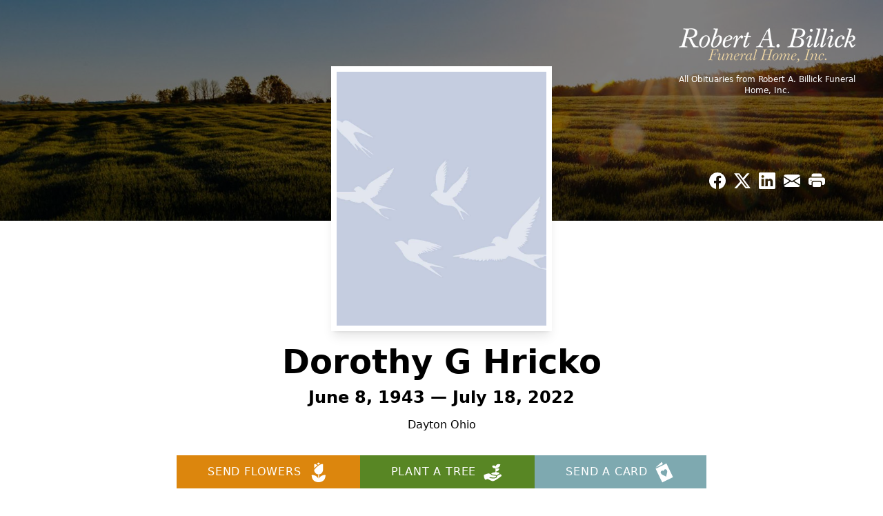

--- FILE ---
content_type: text/html; charset=utf-8
request_url: https://www.google.com/recaptcha/enterprise/anchor?ar=1&k=6LdBvXgpAAAAAHKskGc4dz9JH7WuDaD_LwuzsixO&co=aHR0cHM6Ly93d3cuYmlsbGlja3NmdW5lcmFsaG9tZS5jb206NDQz&hl=en&type=image&v=PoyoqOPhxBO7pBk68S4YbpHZ&theme=light&size=invisible&badge=bottomright&anchor-ms=20000&execute-ms=30000&cb=wotaaeykt0t0
body_size: 49735
content:
<!DOCTYPE HTML><html dir="ltr" lang="en"><head><meta http-equiv="Content-Type" content="text/html; charset=UTF-8">
<meta http-equiv="X-UA-Compatible" content="IE=edge">
<title>reCAPTCHA</title>
<style type="text/css">
/* cyrillic-ext */
@font-face {
  font-family: 'Roboto';
  font-style: normal;
  font-weight: 400;
  font-stretch: 100%;
  src: url(//fonts.gstatic.com/s/roboto/v48/KFO7CnqEu92Fr1ME7kSn66aGLdTylUAMa3GUBHMdazTgWw.woff2) format('woff2');
  unicode-range: U+0460-052F, U+1C80-1C8A, U+20B4, U+2DE0-2DFF, U+A640-A69F, U+FE2E-FE2F;
}
/* cyrillic */
@font-face {
  font-family: 'Roboto';
  font-style: normal;
  font-weight: 400;
  font-stretch: 100%;
  src: url(//fonts.gstatic.com/s/roboto/v48/KFO7CnqEu92Fr1ME7kSn66aGLdTylUAMa3iUBHMdazTgWw.woff2) format('woff2');
  unicode-range: U+0301, U+0400-045F, U+0490-0491, U+04B0-04B1, U+2116;
}
/* greek-ext */
@font-face {
  font-family: 'Roboto';
  font-style: normal;
  font-weight: 400;
  font-stretch: 100%;
  src: url(//fonts.gstatic.com/s/roboto/v48/KFO7CnqEu92Fr1ME7kSn66aGLdTylUAMa3CUBHMdazTgWw.woff2) format('woff2');
  unicode-range: U+1F00-1FFF;
}
/* greek */
@font-face {
  font-family: 'Roboto';
  font-style: normal;
  font-weight: 400;
  font-stretch: 100%;
  src: url(//fonts.gstatic.com/s/roboto/v48/KFO7CnqEu92Fr1ME7kSn66aGLdTylUAMa3-UBHMdazTgWw.woff2) format('woff2');
  unicode-range: U+0370-0377, U+037A-037F, U+0384-038A, U+038C, U+038E-03A1, U+03A3-03FF;
}
/* math */
@font-face {
  font-family: 'Roboto';
  font-style: normal;
  font-weight: 400;
  font-stretch: 100%;
  src: url(//fonts.gstatic.com/s/roboto/v48/KFO7CnqEu92Fr1ME7kSn66aGLdTylUAMawCUBHMdazTgWw.woff2) format('woff2');
  unicode-range: U+0302-0303, U+0305, U+0307-0308, U+0310, U+0312, U+0315, U+031A, U+0326-0327, U+032C, U+032F-0330, U+0332-0333, U+0338, U+033A, U+0346, U+034D, U+0391-03A1, U+03A3-03A9, U+03B1-03C9, U+03D1, U+03D5-03D6, U+03F0-03F1, U+03F4-03F5, U+2016-2017, U+2034-2038, U+203C, U+2040, U+2043, U+2047, U+2050, U+2057, U+205F, U+2070-2071, U+2074-208E, U+2090-209C, U+20D0-20DC, U+20E1, U+20E5-20EF, U+2100-2112, U+2114-2115, U+2117-2121, U+2123-214F, U+2190, U+2192, U+2194-21AE, U+21B0-21E5, U+21F1-21F2, U+21F4-2211, U+2213-2214, U+2216-22FF, U+2308-230B, U+2310, U+2319, U+231C-2321, U+2336-237A, U+237C, U+2395, U+239B-23B7, U+23D0, U+23DC-23E1, U+2474-2475, U+25AF, U+25B3, U+25B7, U+25BD, U+25C1, U+25CA, U+25CC, U+25FB, U+266D-266F, U+27C0-27FF, U+2900-2AFF, U+2B0E-2B11, U+2B30-2B4C, U+2BFE, U+3030, U+FF5B, U+FF5D, U+1D400-1D7FF, U+1EE00-1EEFF;
}
/* symbols */
@font-face {
  font-family: 'Roboto';
  font-style: normal;
  font-weight: 400;
  font-stretch: 100%;
  src: url(//fonts.gstatic.com/s/roboto/v48/KFO7CnqEu92Fr1ME7kSn66aGLdTylUAMaxKUBHMdazTgWw.woff2) format('woff2');
  unicode-range: U+0001-000C, U+000E-001F, U+007F-009F, U+20DD-20E0, U+20E2-20E4, U+2150-218F, U+2190, U+2192, U+2194-2199, U+21AF, U+21E6-21F0, U+21F3, U+2218-2219, U+2299, U+22C4-22C6, U+2300-243F, U+2440-244A, U+2460-24FF, U+25A0-27BF, U+2800-28FF, U+2921-2922, U+2981, U+29BF, U+29EB, U+2B00-2BFF, U+4DC0-4DFF, U+FFF9-FFFB, U+10140-1018E, U+10190-1019C, U+101A0, U+101D0-101FD, U+102E0-102FB, U+10E60-10E7E, U+1D2C0-1D2D3, U+1D2E0-1D37F, U+1F000-1F0FF, U+1F100-1F1AD, U+1F1E6-1F1FF, U+1F30D-1F30F, U+1F315, U+1F31C, U+1F31E, U+1F320-1F32C, U+1F336, U+1F378, U+1F37D, U+1F382, U+1F393-1F39F, U+1F3A7-1F3A8, U+1F3AC-1F3AF, U+1F3C2, U+1F3C4-1F3C6, U+1F3CA-1F3CE, U+1F3D4-1F3E0, U+1F3ED, U+1F3F1-1F3F3, U+1F3F5-1F3F7, U+1F408, U+1F415, U+1F41F, U+1F426, U+1F43F, U+1F441-1F442, U+1F444, U+1F446-1F449, U+1F44C-1F44E, U+1F453, U+1F46A, U+1F47D, U+1F4A3, U+1F4B0, U+1F4B3, U+1F4B9, U+1F4BB, U+1F4BF, U+1F4C8-1F4CB, U+1F4D6, U+1F4DA, U+1F4DF, U+1F4E3-1F4E6, U+1F4EA-1F4ED, U+1F4F7, U+1F4F9-1F4FB, U+1F4FD-1F4FE, U+1F503, U+1F507-1F50B, U+1F50D, U+1F512-1F513, U+1F53E-1F54A, U+1F54F-1F5FA, U+1F610, U+1F650-1F67F, U+1F687, U+1F68D, U+1F691, U+1F694, U+1F698, U+1F6AD, U+1F6B2, U+1F6B9-1F6BA, U+1F6BC, U+1F6C6-1F6CF, U+1F6D3-1F6D7, U+1F6E0-1F6EA, U+1F6F0-1F6F3, U+1F6F7-1F6FC, U+1F700-1F7FF, U+1F800-1F80B, U+1F810-1F847, U+1F850-1F859, U+1F860-1F887, U+1F890-1F8AD, U+1F8B0-1F8BB, U+1F8C0-1F8C1, U+1F900-1F90B, U+1F93B, U+1F946, U+1F984, U+1F996, U+1F9E9, U+1FA00-1FA6F, U+1FA70-1FA7C, U+1FA80-1FA89, U+1FA8F-1FAC6, U+1FACE-1FADC, U+1FADF-1FAE9, U+1FAF0-1FAF8, U+1FB00-1FBFF;
}
/* vietnamese */
@font-face {
  font-family: 'Roboto';
  font-style: normal;
  font-weight: 400;
  font-stretch: 100%;
  src: url(//fonts.gstatic.com/s/roboto/v48/KFO7CnqEu92Fr1ME7kSn66aGLdTylUAMa3OUBHMdazTgWw.woff2) format('woff2');
  unicode-range: U+0102-0103, U+0110-0111, U+0128-0129, U+0168-0169, U+01A0-01A1, U+01AF-01B0, U+0300-0301, U+0303-0304, U+0308-0309, U+0323, U+0329, U+1EA0-1EF9, U+20AB;
}
/* latin-ext */
@font-face {
  font-family: 'Roboto';
  font-style: normal;
  font-weight: 400;
  font-stretch: 100%;
  src: url(//fonts.gstatic.com/s/roboto/v48/KFO7CnqEu92Fr1ME7kSn66aGLdTylUAMa3KUBHMdazTgWw.woff2) format('woff2');
  unicode-range: U+0100-02BA, U+02BD-02C5, U+02C7-02CC, U+02CE-02D7, U+02DD-02FF, U+0304, U+0308, U+0329, U+1D00-1DBF, U+1E00-1E9F, U+1EF2-1EFF, U+2020, U+20A0-20AB, U+20AD-20C0, U+2113, U+2C60-2C7F, U+A720-A7FF;
}
/* latin */
@font-face {
  font-family: 'Roboto';
  font-style: normal;
  font-weight: 400;
  font-stretch: 100%;
  src: url(//fonts.gstatic.com/s/roboto/v48/KFO7CnqEu92Fr1ME7kSn66aGLdTylUAMa3yUBHMdazQ.woff2) format('woff2');
  unicode-range: U+0000-00FF, U+0131, U+0152-0153, U+02BB-02BC, U+02C6, U+02DA, U+02DC, U+0304, U+0308, U+0329, U+2000-206F, U+20AC, U+2122, U+2191, U+2193, U+2212, U+2215, U+FEFF, U+FFFD;
}
/* cyrillic-ext */
@font-face {
  font-family: 'Roboto';
  font-style: normal;
  font-weight: 500;
  font-stretch: 100%;
  src: url(//fonts.gstatic.com/s/roboto/v48/KFO7CnqEu92Fr1ME7kSn66aGLdTylUAMa3GUBHMdazTgWw.woff2) format('woff2');
  unicode-range: U+0460-052F, U+1C80-1C8A, U+20B4, U+2DE0-2DFF, U+A640-A69F, U+FE2E-FE2F;
}
/* cyrillic */
@font-face {
  font-family: 'Roboto';
  font-style: normal;
  font-weight: 500;
  font-stretch: 100%;
  src: url(//fonts.gstatic.com/s/roboto/v48/KFO7CnqEu92Fr1ME7kSn66aGLdTylUAMa3iUBHMdazTgWw.woff2) format('woff2');
  unicode-range: U+0301, U+0400-045F, U+0490-0491, U+04B0-04B1, U+2116;
}
/* greek-ext */
@font-face {
  font-family: 'Roboto';
  font-style: normal;
  font-weight: 500;
  font-stretch: 100%;
  src: url(//fonts.gstatic.com/s/roboto/v48/KFO7CnqEu92Fr1ME7kSn66aGLdTylUAMa3CUBHMdazTgWw.woff2) format('woff2');
  unicode-range: U+1F00-1FFF;
}
/* greek */
@font-face {
  font-family: 'Roboto';
  font-style: normal;
  font-weight: 500;
  font-stretch: 100%;
  src: url(//fonts.gstatic.com/s/roboto/v48/KFO7CnqEu92Fr1ME7kSn66aGLdTylUAMa3-UBHMdazTgWw.woff2) format('woff2');
  unicode-range: U+0370-0377, U+037A-037F, U+0384-038A, U+038C, U+038E-03A1, U+03A3-03FF;
}
/* math */
@font-face {
  font-family: 'Roboto';
  font-style: normal;
  font-weight: 500;
  font-stretch: 100%;
  src: url(//fonts.gstatic.com/s/roboto/v48/KFO7CnqEu92Fr1ME7kSn66aGLdTylUAMawCUBHMdazTgWw.woff2) format('woff2');
  unicode-range: U+0302-0303, U+0305, U+0307-0308, U+0310, U+0312, U+0315, U+031A, U+0326-0327, U+032C, U+032F-0330, U+0332-0333, U+0338, U+033A, U+0346, U+034D, U+0391-03A1, U+03A3-03A9, U+03B1-03C9, U+03D1, U+03D5-03D6, U+03F0-03F1, U+03F4-03F5, U+2016-2017, U+2034-2038, U+203C, U+2040, U+2043, U+2047, U+2050, U+2057, U+205F, U+2070-2071, U+2074-208E, U+2090-209C, U+20D0-20DC, U+20E1, U+20E5-20EF, U+2100-2112, U+2114-2115, U+2117-2121, U+2123-214F, U+2190, U+2192, U+2194-21AE, U+21B0-21E5, U+21F1-21F2, U+21F4-2211, U+2213-2214, U+2216-22FF, U+2308-230B, U+2310, U+2319, U+231C-2321, U+2336-237A, U+237C, U+2395, U+239B-23B7, U+23D0, U+23DC-23E1, U+2474-2475, U+25AF, U+25B3, U+25B7, U+25BD, U+25C1, U+25CA, U+25CC, U+25FB, U+266D-266F, U+27C0-27FF, U+2900-2AFF, U+2B0E-2B11, U+2B30-2B4C, U+2BFE, U+3030, U+FF5B, U+FF5D, U+1D400-1D7FF, U+1EE00-1EEFF;
}
/* symbols */
@font-face {
  font-family: 'Roboto';
  font-style: normal;
  font-weight: 500;
  font-stretch: 100%;
  src: url(//fonts.gstatic.com/s/roboto/v48/KFO7CnqEu92Fr1ME7kSn66aGLdTylUAMaxKUBHMdazTgWw.woff2) format('woff2');
  unicode-range: U+0001-000C, U+000E-001F, U+007F-009F, U+20DD-20E0, U+20E2-20E4, U+2150-218F, U+2190, U+2192, U+2194-2199, U+21AF, U+21E6-21F0, U+21F3, U+2218-2219, U+2299, U+22C4-22C6, U+2300-243F, U+2440-244A, U+2460-24FF, U+25A0-27BF, U+2800-28FF, U+2921-2922, U+2981, U+29BF, U+29EB, U+2B00-2BFF, U+4DC0-4DFF, U+FFF9-FFFB, U+10140-1018E, U+10190-1019C, U+101A0, U+101D0-101FD, U+102E0-102FB, U+10E60-10E7E, U+1D2C0-1D2D3, U+1D2E0-1D37F, U+1F000-1F0FF, U+1F100-1F1AD, U+1F1E6-1F1FF, U+1F30D-1F30F, U+1F315, U+1F31C, U+1F31E, U+1F320-1F32C, U+1F336, U+1F378, U+1F37D, U+1F382, U+1F393-1F39F, U+1F3A7-1F3A8, U+1F3AC-1F3AF, U+1F3C2, U+1F3C4-1F3C6, U+1F3CA-1F3CE, U+1F3D4-1F3E0, U+1F3ED, U+1F3F1-1F3F3, U+1F3F5-1F3F7, U+1F408, U+1F415, U+1F41F, U+1F426, U+1F43F, U+1F441-1F442, U+1F444, U+1F446-1F449, U+1F44C-1F44E, U+1F453, U+1F46A, U+1F47D, U+1F4A3, U+1F4B0, U+1F4B3, U+1F4B9, U+1F4BB, U+1F4BF, U+1F4C8-1F4CB, U+1F4D6, U+1F4DA, U+1F4DF, U+1F4E3-1F4E6, U+1F4EA-1F4ED, U+1F4F7, U+1F4F9-1F4FB, U+1F4FD-1F4FE, U+1F503, U+1F507-1F50B, U+1F50D, U+1F512-1F513, U+1F53E-1F54A, U+1F54F-1F5FA, U+1F610, U+1F650-1F67F, U+1F687, U+1F68D, U+1F691, U+1F694, U+1F698, U+1F6AD, U+1F6B2, U+1F6B9-1F6BA, U+1F6BC, U+1F6C6-1F6CF, U+1F6D3-1F6D7, U+1F6E0-1F6EA, U+1F6F0-1F6F3, U+1F6F7-1F6FC, U+1F700-1F7FF, U+1F800-1F80B, U+1F810-1F847, U+1F850-1F859, U+1F860-1F887, U+1F890-1F8AD, U+1F8B0-1F8BB, U+1F8C0-1F8C1, U+1F900-1F90B, U+1F93B, U+1F946, U+1F984, U+1F996, U+1F9E9, U+1FA00-1FA6F, U+1FA70-1FA7C, U+1FA80-1FA89, U+1FA8F-1FAC6, U+1FACE-1FADC, U+1FADF-1FAE9, U+1FAF0-1FAF8, U+1FB00-1FBFF;
}
/* vietnamese */
@font-face {
  font-family: 'Roboto';
  font-style: normal;
  font-weight: 500;
  font-stretch: 100%;
  src: url(//fonts.gstatic.com/s/roboto/v48/KFO7CnqEu92Fr1ME7kSn66aGLdTylUAMa3OUBHMdazTgWw.woff2) format('woff2');
  unicode-range: U+0102-0103, U+0110-0111, U+0128-0129, U+0168-0169, U+01A0-01A1, U+01AF-01B0, U+0300-0301, U+0303-0304, U+0308-0309, U+0323, U+0329, U+1EA0-1EF9, U+20AB;
}
/* latin-ext */
@font-face {
  font-family: 'Roboto';
  font-style: normal;
  font-weight: 500;
  font-stretch: 100%;
  src: url(//fonts.gstatic.com/s/roboto/v48/KFO7CnqEu92Fr1ME7kSn66aGLdTylUAMa3KUBHMdazTgWw.woff2) format('woff2');
  unicode-range: U+0100-02BA, U+02BD-02C5, U+02C7-02CC, U+02CE-02D7, U+02DD-02FF, U+0304, U+0308, U+0329, U+1D00-1DBF, U+1E00-1E9F, U+1EF2-1EFF, U+2020, U+20A0-20AB, U+20AD-20C0, U+2113, U+2C60-2C7F, U+A720-A7FF;
}
/* latin */
@font-face {
  font-family: 'Roboto';
  font-style: normal;
  font-weight: 500;
  font-stretch: 100%;
  src: url(//fonts.gstatic.com/s/roboto/v48/KFO7CnqEu92Fr1ME7kSn66aGLdTylUAMa3yUBHMdazQ.woff2) format('woff2');
  unicode-range: U+0000-00FF, U+0131, U+0152-0153, U+02BB-02BC, U+02C6, U+02DA, U+02DC, U+0304, U+0308, U+0329, U+2000-206F, U+20AC, U+2122, U+2191, U+2193, U+2212, U+2215, U+FEFF, U+FFFD;
}
/* cyrillic-ext */
@font-face {
  font-family: 'Roboto';
  font-style: normal;
  font-weight: 900;
  font-stretch: 100%;
  src: url(//fonts.gstatic.com/s/roboto/v48/KFO7CnqEu92Fr1ME7kSn66aGLdTylUAMa3GUBHMdazTgWw.woff2) format('woff2');
  unicode-range: U+0460-052F, U+1C80-1C8A, U+20B4, U+2DE0-2DFF, U+A640-A69F, U+FE2E-FE2F;
}
/* cyrillic */
@font-face {
  font-family: 'Roboto';
  font-style: normal;
  font-weight: 900;
  font-stretch: 100%;
  src: url(//fonts.gstatic.com/s/roboto/v48/KFO7CnqEu92Fr1ME7kSn66aGLdTylUAMa3iUBHMdazTgWw.woff2) format('woff2');
  unicode-range: U+0301, U+0400-045F, U+0490-0491, U+04B0-04B1, U+2116;
}
/* greek-ext */
@font-face {
  font-family: 'Roboto';
  font-style: normal;
  font-weight: 900;
  font-stretch: 100%;
  src: url(//fonts.gstatic.com/s/roboto/v48/KFO7CnqEu92Fr1ME7kSn66aGLdTylUAMa3CUBHMdazTgWw.woff2) format('woff2');
  unicode-range: U+1F00-1FFF;
}
/* greek */
@font-face {
  font-family: 'Roboto';
  font-style: normal;
  font-weight: 900;
  font-stretch: 100%;
  src: url(//fonts.gstatic.com/s/roboto/v48/KFO7CnqEu92Fr1ME7kSn66aGLdTylUAMa3-UBHMdazTgWw.woff2) format('woff2');
  unicode-range: U+0370-0377, U+037A-037F, U+0384-038A, U+038C, U+038E-03A1, U+03A3-03FF;
}
/* math */
@font-face {
  font-family: 'Roboto';
  font-style: normal;
  font-weight: 900;
  font-stretch: 100%;
  src: url(//fonts.gstatic.com/s/roboto/v48/KFO7CnqEu92Fr1ME7kSn66aGLdTylUAMawCUBHMdazTgWw.woff2) format('woff2');
  unicode-range: U+0302-0303, U+0305, U+0307-0308, U+0310, U+0312, U+0315, U+031A, U+0326-0327, U+032C, U+032F-0330, U+0332-0333, U+0338, U+033A, U+0346, U+034D, U+0391-03A1, U+03A3-03A9, U+03B1-03C9, U+03D1, U+03D5-03D6, U+03F0-03F1, U+03F4-03F5, U+2016-2017, U+2034-2038, U+203C, U+2040, U+2043, U+2047, U+2050, U+2057, U+205F, U+2070-2071, U+2074-208E, U+2090-209C, U+20D0-20DC, U+20E1, U+20E5-20EF, U+2100-2112, U+2114-2115, U+2117-2121, U+2123-214F, U+2190, U+2192, U+2194-21AE, U+21B0-21E5, U+21F1-21F2, U+21F4-2211, U+2213-2214, U+2216-22FF, U+2308-230B, U+2310, U+2319, U+231C-2321, U+2336-237A, U+237C, U+2395, U+239B-23B7, U+23D0, U+23DC-23E1, U+2474-2475, U+25AF, U+25B3, U+25B7, U+25BD, U+25C1, U+25CA, U+25CC, U+25FB, U+266D-266F, U+27C0-27FF, U+2900-2AFF, U+2B0E-2B11, U+2B30-2B4C, U+2BFE, U+3030, U+FF5B, U+FF5D, U+1D400-1D7FF, U+1EE00-1EEFF;
}
/* symbols */
@font-face {
  font-family: 'Roboto';
  font-style: normal;
  font-weight: 900;
  font-stretch: 100%;
  src: url(//fonts.gstatic.com/s/roboto/v48/KFO7CnqEu92Fr1ME7kSn66aGLdTylUAMaxKUBHMdazTgWw.woff2) format('woff2');
  unicode-range: U+0001-000C, U+000E-001F, U+007F-009F, U+20DD-20E0, U+20E2-20E4, U+2150-218F, U+2190, U+2192, U+2194-2199, U+21AF, U+21E6-21F0, U+21F3, U+2218-2219, U+2299, U+22C4-22C6, U+2300-243F, U+2440-244A, U+2460-24FF, U+25A0-27BF, U+2800-28FF, U+2921-2922, U+2981, U+29BF, U+29EB, U+2B00-2BFF, U+4DC0-4DFF, U+FFF9-FFFB, U+10140-1018E, U+10190-1019C, U+101A0, U+101D0-101FD, U+102E0-102FB, U+10E60-10E7E, U+1D2C0-1D2D3, U+1D2E0-1D37F, U+1F000-1F0FF, U+1F100-1F1AD, U+1F1E6-1F1FF, U+1F30D-1F30F, U+1F315, U+1F31C, U+1F31E, U+1F320-1F32C, U+1F336, U+1F378, U+1F37D, U+1F382, U+1F393-1F39F, U+1F3A7-1F3A8, U+1F3AC-1F3AF, U+1F3C2, U+1F3C4-1F3C6, U+1F3CA-1F3CE, U+1F3D4-1F3E0, U+1F3ED, U+1F3F1-1F3F3, U+1F3F5-1F3F7, U+1F408, U+1F415, U+1F41F, U+1F426, U+1F43F, U+1F441-1F442, U+1F444, U+1F446-1F449, U+1F44C-1F44E, U+1F453, U+1F46A, U+1F47D, U+1F4A3, U+1F4B0, U+1F4B3, U+1F4B9, U+1F4BB, U+1F4BF, U+1F4C8-1F4CB, U+1F4D6, U+1F4DA, U+1F4DF, U+1F4E3-1F4E6, U+1F4EA-1F4ED, U+1F4F7, U+1F4F9-1F4FB, U+1F4FD-1F4FE, U+1F503, U+1F507-1F50B, U+1F50D, U+1F512-1F513, U+1F53E-1F54A, U+1F54F-1F5FA, U+1F610, U+1F650-1F67F, U+1F687, U+1F68D, U+1F691, U+1F694, U+1F698, U+1F6AD, U+1F6B2, U+1F6B9-1F6BA, U+1F6BC, U+1F6C6-1F6CF, U+1F6D3-1F6D7, U+1F6E0-1F6EA, U+1F6F0-1F6F3, U+1F6F7-1F6FC, U+1F700-1F7FF, U+1F800-1F80B, U+1F810-1F847, U+1F850-1F859, U+1F860-1F887, U+1F890-1F8AD, U+1F8B0-1F8BB, U+1F8C0-1F8C1, U+1F900-1F90B, U+1F93B, U+1F946, U+1F984, U+1F996, U+1F9E9, U+1FA00-1FA6F, U+1FA70-1FA7C, U+1FA80-1FA89, U+1FA8F-1FAC6, U+1FACE-1FADC, U+1FADF-1FAE9, U+1FAF0-1FAF8, U+1FB00-1FBFF;
}
/* vietnamese */
@font-face {
  font-family: 'Roboto';
  font-style: normal;
  font-weight: 900;
  font-stretch: 100%;
  src: url(//fonts.gstatic.com/s/roboto/v48/KFO7CnqEu92Fr1ME7kSn66aGLdTylUAMa3OUBHMdazTgWw.woff2) format('woff2');
  unicode-range: U+0102-0103, U+0110-0111, U+0128-0129, U+0168-0169, U+01A0-01A1, U+01AF-01B0, U+0300-0301, U+0303-0304, U+0308-0309, U+0323, U+0329, U+1EA0-1EF9, U+20AB;
}
/* latin-ext */
@font-face {
  font-family: 'Roboto';
  font-style: normal;
  font-weight: 900;
  font-stretch: 100%;
  src: url(//fonts.gstatic.com/s/roboto/v48/KFO7CnqEu92Fr1ME7kSn66aGLdTylUAMa3KUBHMdazTgWw.woff2) format('woff2');
  unicode-range: U+0100-02BA, U+02BD-02C5, U+02C7-02CC, U+02CE-02D7, U+02DD-02FF, U+0304, U+0308, U+0329, U+1D00-1DBF, U+1E00-1E9F, U+1EF2-1EFF, U+2020, U+20A0-20AB, U+20AD-20C0, U+2113, U+2C60-2C7F, U+A720-A7FF;
}
/* latin */
@font-face {
  font-family: 'Roboto';
  font-style: normal;
  font-weight: 900;
  font-stretch: 100%;
  src: url(//fonts.gstatic.com/s/roboto/v48/KFO7CnqEu92Fr1ME7kSn66aGLdTylUAMa3yUBHMdazQ.woff2) format('woff2');
  unicode-range: U+0000-00FF, U+0131, U+0152-0153, U+02BB-02BC, U+02C6, U+02DA, U+02DC, U+0304, U+0308, U+0329, U+2000-206F, U+20AC, U+2122, U+2191, U+2193, U+2212, U+2215, U+FEFF, U+FFFD;
}

</style>
<link rel="stylesheet" type="text/css" href="https://www.gstatic.com/recaptcha/releases/PoyoqOPhxBO7pBk68S4YbpHZ/styles__ltr.css">
<script nonce="xGEIMCEbSH8sj0l2WMgEFQ" type="text/javascript">window['__recaptcha_api'] = 'https://www.google.com/recaptcha/enterprise/';</script>
<script type="text/javascript" src="https://www.gstatic.com/recaptcha/releases/PoyoqOPhxBO7pBk68S4YbpHZ/recaptcha__en.js" nonce="xGEIMCEbSH8sj0l2WMgEFQ">
      
    </script></head>
<body><div id="rc-anchor-alert" class="rc-anchor-alert"></div>
<input type="hidden" id="recaptcha-token" value="[base64]">
<script type="text/javascript" nonce="xGEIMCEbSH8sj0l2WMgEFQ">
      recaptcha.anchor.Main.init("[\x22ainput\x22,[\x22bgdata\x22,\x22\x22,\[base64]/[base64]/[base64]/ZyhXLGgpOnEoW04sMjEsbF0sVywwKSxoKSxmYWxzZSxmYWxzZSl9Y2F0Y2goayl7RygzNTgsVyk/[base64]/[base64]/[base64]/[base64]/[base64]/[base64]/[base64]/bmV3IEJbT10oRFswXSk6dz09Mj9uZXcgQltPXShEWzBdLERbMV0pOnc9PTM/bmV3IEJbT10oRFswXSxEWzFdLERbMl0pOnc9PTQ/[base64]/[base64]/[base64]/[base64]/[base64]\\u003d\x22,\[base64]\\u003d\x22,\x22w5bCtkLCp8OjJsOCHsOxci7CqsKdQsKJM2d8wrNOw4bDjk3DncO9w5RQwrI5dW16w5rDnsOow6/DnMONwoHDnsKhw6wlwoh6L8KQQMOEw4nCrMK3w7fDrsKUwocBw77DnSdbTXElecOSw6c5w4HCsmzDtgzDn8OCwp7DpQTCusOJwrl8w5rDkErDgCMbw51DAMKre8KhYUfDlMKKwqccLsKbTxkJVsKFwppLw7/[base64]/bsK8wp3CpMOlDRIOUcOLw7jDvkgSQsKhw5rCp0PDuMOfw4BhdF5FwqPDnVLCssOTw7QVwrDDpcKywqzDpFhSTkLCgsKfIsKuwobCosKtwo8ow57ClMKaL3rDlcK9ZhDCosK5aiHCojnCncOWTAzCrzfDjsKkw511N8OTXsKNCsKoHRTDscOUV8OuJ8O7WcK3wo/Di8K9Vi5bw5vCn8O5GVbCpsO3IcK6LcOSwrZ6wotEccKSw4PDlcOEfsO7PQfCgEnChcOXwqsGwqVMw4l7w73CpkDDv1PCuSfCpgzDqMONW8OwwrfCtMOmwprDmsOBw77DsEw6JcOAQ2/DvjEnw4bCvGxXw6VsH2zCpxvCkE7CucONd8OCFcOKfsOqdRRsAG07wo5XDsKTw63CpGIgw58Sw5LDlMKsdMKFw5Zfw4vDgx3CpywDBwvDpVXCpRE/w6lqw5J8VGvCusOWw4jCgMKsw6MRw7jDtsO6w7pIwoooU8OwDsO8CcKtV8Oww73CqMOAw7/[base64]/[base64]/CgcKZasKmwrDDqhgtwovCocOLwq8XKcOSwoJuXMKjKxHCuMK2HlrDt3jCohrDpDzDpsOqw6MiwpnDt3l/FhNww5XCmEfCjBF9EGslIcOPf8KDaVHDrcOjL28bYmHDpHfDoMOFw5Idwo7Dv8KQwp0+w5Ykw4/CgATDlcKsb3/DnlvCkWpMw73DuMKow5NVRcKPw6XCr2QWwqbClcKJwpknw7PCiW5tLMO7dwnDv8K3FsOtw7cDw4IcMF3DosKsMD/[base64]/fMKSwr/DsXfDtsOxwrsiwoXDrHfDhsO/w6kfwq0TwqTCmMKRAcK3wpd1wqHDlgrDpSFnw5DDlTXCui7Du8OEMsOoS8O7XD1swrlAw5kww4vDk1Jxbzl6w6tFLcOqAiRYw7zCszsFRBTChMOLasOTwr9bw67Ci8OFJcOYw5LDncOKfRPDu8K2ZMKuw5/Du3UIwr0Jw4zDpMK3aglUwq/[base64]/[base64]/L8O4J2rDi8K+cMOAHcOjw77CtwI/Nl/[base64]/Dm1LCqcKFwrLDoMKjbcKTwoHDumBLLcKew6HDlMKRSsObw5TCqsOfA8KowoZ+w6JVRxo6ZcO1NsKywr91wqU2wrx/SGdtenjCgDTCo8Kxw44fwrgRwpzDiH5bZl/Dm1g8IMO5GR1ISsKzMcOOwqLDgsOtw6jDmkx1dcOTwo7DqcOnOVTClB49wpPCpsONGcKTKnM5w5/Doz4/[base64]/CumdUw7t+e3RxYynDuMK/[base64]/NBQHFFUewrzDtRrCmjhRbTA0w6LCsCBFw5PCn2sQw7zDlXrDr8KnGsOnWWYVwqfDkMKEwr/DjsOCw73DocOvwr/Ds8KBwoXDkBXDo0U1w6Ruwr/DpUHDocKSA3YqTEo4w7sVHE9gwo4qP8OrPnhrVDfDnsKAw67DuMKpw79pw7dMwqN4eh/DrnjCtMKeDDJ9wp1qXsOAf8OTwocRVcKNwo8Aw5JQAWJ2w40Hw5Z8UsOdLH/CkTPCiD9nw7LDlcObwrPCkcKpw6vClh7DqEHChsKYPcKIw43CuMORBcK6w5rDijtnwoNKOcKLw79TwrdPwrrDt8Kma8KXw6Fzwq5eGxjDqsO5w4XDoDYAwrjDocKXKMO0wqM7wr/[base64]/[base64]/Dg8K2KMK0w7PCh8Ksw7JAwqMsSsKqw77Dp8KsBg1ZWsKid8OGZMKgwot6Yyp9wqkaw78OXB4fLxLDvGpdL8K4N0IbVR44wo9ceMKPw4TCuMKdMxEdwo5rNMKwQcOGwq4pd0HCskAbUsK3chzDn8OyLMOewpdUJMKrwp7DuTwGw4Ikw71mTMK3Fw3CiMOuCcK/wqLDt8OEwo4Ca1nCp0LDtjALwpw0w7LClsKHU0PDv8OiNkrDnMKEfcKnQjvCjzxkwpVlw6DCoBgMSMOQFjsCwp1HRMKdwpfDkGXCvFjDlArDgMOPwovDr8OEWMOVXWouw7psVGJrEcO9TXPChsKvDcOpw6AZBivDvTIhZ3DCjsKQw6YMYcK/byV7w4EkwoMMwoRkw57Dj3jCncKENw4yS8KDfsOoVcKxSWRVwqrDvHovw5JjdSjCrcK6wr05fBYswoI8w57CrsOzI8OXGg0nbU7Dg8KaVMOIZ8ODd38WFUjDsMKoT8OwwofCjiHDiCNUeHTDqSY4S0kbw63DvTjDqx/DgX3CpsK+wozDm8OqIcOuO8O/[base64]/[base64]/[base64]/UXXDnF90RgbCnB7CrmVGNMKyYGd4woLDggrCqcOGwpgCw7hTwpTDisOPw6Rqb27DoMOOwozDj2HDqMO1ecKfw5rDvGjCtUDDtcOCw5TDnzhhW8KEDSLCoRjDvcOxw7zCnxY7UWjCum3DlMOBM8K0w7zDkA/CjlvDgQ5Ew4DClcKNCTHCuwNnaBPDu8K6XcKNCyrDhh3Dk8ObbsOxG8KHw5rDqGd1w5XCrMK4OREWw6bDjA3Dvnpxwql/wp/DtytaYxjCgBjDgB1wACbDiinDol/CsA/[base64]/DjMOZw71HO8KJPzkzw5EjXMKxw5vDlg4Ww4zDjFwtw5wowr7DmsKnwo7CssOxwqLDo0p1w5vCnhIYAhjCtsKSw5EFFGZUA27CiAXCmFV+wo98wrPDkWIowrbChhvDg1bCkcKXSQDDpUbDg0s+ch3Cs8KuTlUUw7/[base64]/[base64]/Co8KvVsOLwpPDmT/DpMOGCcKrwolIM8OJw58Ywpw1SMKaQ8KdRzzCrXjDswbCiMK/R8KPwpZQfMOpw6JFXsK8IsObQQzDqMOuOTLCgCnDp8K/[base64]/MMKIw5/Dp2FnC8KmDcKuwoXCr34cGxnDiMKdK33CmxgJN8Oewo/Do8KhbUPDgX7Cn8OmHcKqBEjDkMOuHcOnwrTDlzRGw63Co8OpQsKsesOIw6TCnAhKATPDjQHCtTFGw6UJw7vCkcKGJMKvTsKywoFAJE15wo3CsMKqwrzCkMO/wrQ4FCFCHMOlbcOtw7llVRdhwo1xw7vCmMOqw7orw5rDhjF/wojCv0JIw7nDvcOJX1rDmsOxwp0Qw4LDvyjCrlrDvMKzw7Rjwr3CpHvDlcO/w7YITsOxVG/DlsK4woJcJcKnZcKEwqZfwrMHGsORwplhw7IAChjCpToVwoJ+eDXCpR50PwDCvD3CtnMjwqgtw7LDm0NiWMOKW8K4ARrCh8Ouw7rCm0MiwpbDu8OuW8O3OMKBemsTwqjDt8KCIMK3w7F7woI8wr/DlCLCpU84cVw3WMO1w74WOsOuw7PCjsKhw68RYxJjwoHDkj7CjsKCYFpJIUvCth7ClgMBT3Nqw6HDm3ZFLsK2QsOseBfChsO6w4zDjS/Ds8O8IEDDi8KYwoA6wq0IJRgPTi3DssKoSMKYczpVKsKjwrhQwpTDtHHCnVUmw43DpcOrWMKUCVrDgXJXw5dbw6/Dp8OUZBnChVUoV8KCwrLDmcKGcMOWw6jDu2TCsjxPdMK8bCcscMKQcsOkwqkJw4ppwrfCncK4w5rCuEgywobCsmhkbMOEw7Q5AcKMH0QLasONw4TDr8OEw6jCplrCsMKywoDDnkLCuA7DqA/DnsOpJA/DvyzDjjnDsx56woV3woxjwr3DljgfwrnCvmJJw77DnRHDiWvCih/[base64]/CoD3DpMOBKcKkDMOAN8Ozw60gwq3ClMO1K8OywqvCmsOxeEMzwoYKwqvDqcOla8OGw7hXwpvChcOWwospW1/Ct8KNesOwEsOjZHxbwqV1dng0wrXDl8KHwodnRsKgIsO/[base64]/Dmjk/wq/CsMOdWcK5w7vCslLCu8Kyw7ZXwq9hbsKPw7rDiMONw5hTw4jDpcKiwq3DhyvChznCu3fCisKZw43CiTzCicO0wqXDn8KzOUkiw64lw6ZdYcO9TybCmsKiPg3DicOoNUDCogTCosKfWcO/eng0wovCrh8qwqwGwqAewpTDqxHDmsK0J8O/w4QSQjsQL8OHaMKqPXPCk39MwrIBT2dLw5DCmMKcOQPDvjXCosOBHRPDicO/UkhkWcKMworCiQB8woXDm8Knw7zDq1pwRsK1ejUXLyYlwqBySBxiB8Kqw5FMYG5aDxTDgsK/w4DDmsKDw6l/[base64]/cUoCwoQbCE0PfcOBZwoEGnLDl8KRM8KCw4PCj8O+w7zCjSYcKsOVw4HDgzMZO8OUw6wBJ3TDkC5CSH0vw7nDqsO9wqnDpW7DuHBIZsKeAw8Wwr/DiUc+wojCpxjClC81wonCsRYURRTDgnlOwo3DqnjDlcKIwpokTMK2w5VcYQPDgiTDvW1yAcKXw7kbc8O2NhY5FBJrDDLCjDEZPMOyMsKqwqRWLDRXwrc6w5HCiyZwVcOGfcKmVAnDgRdURMOjw53CusOgEsObwokiwr/Dpn5IO2hpGMO6JAHCscK7w5NYIsOmwptvDCc/w43CocK0wqLDtcKeKcKvw5x2aMKHwrnDshXCosKFM8K+w6sFw5zDoigOVB7CsMK7GH5sG8KSWDtVGAvDoAHDiMO+w5zDqyhMPDkXEw/[base64]/DkwImw5/DsMO5dcKadjHDjcOSW3/[base64]/w6BjV1rCvMOcw4gGA1LCjm8tw4bDn8KvJ8KLwpFtMsOUwpzDssOrwqDDhhzCkcKuw75/Vg/DnMK5YsK1L8KCWVYVGDcRBSzDvcOCw63DojzCt8KmwodvBMOowplFSMKQcsKZGMOFDGrDswzDgMK6OVfDpMKIQxUDDMKzDRFEUMOUQS/DpsKSw7E7w7vCs8KYwp4awok7wq3DhHnDjmbCsMKkCMKtEk7CtcKRDE7CqcKxLsOLw6M/w6c4eG8cw4QDOR3Ch8KZw5XDpQMZwqJHasKRPcOMPMOAwpEbVHNww7zCkcK1AsKjw6fCksOab21hb8KSw5rDpsKbw7fCusKDEEbCkMOyw7DCo1XDsCnDn1UAUCLCm8OBwo4bC8KCw71bFsOgRMOLw48AQHTCt1nCv2nDsknDs8OzPg/DrSQuw4DDrTHDosOEBnBhwojCvMOgwr8Kw69vL3d0cEQvIMKLw6p2w7YRwqnDswRCw5Uqw4xNwr0Vwo/CqsK/[base64]/DoW9YwpDCtMKfdWYGw6DCi2QJwo7CuEDDq8K2wq4PJMOLwo57T8KoBkzDt3dswptOw6U5woTCoBPCj8KYCFXClDTDogzDsizCgFx4wqQ9U3TCmWXCunYCNcKAw4vDiMKBSSHDvU1Yw5DDlsO6w7xQAy/DsMOxVMOVAcKywp1kEjLCpMKtSDjDncKyGXdBS8K3w7nChBHCicKrw6zChjnCojEsw7DCicK/YsKUwqHCpMKNw5HCkUfDkFQaGsOYU0XConnDsUsqAcKHAhovw5NqOxtUGcObwqfDv8KQZsKpw7PDn30Gw64Mwp/CjUbCt8OBw5lOwrPCv0/DlADDkFZqUsOLCX/CvQzDuQrCt8Onw4Ysw43Dh8KVLQXCqmZyw5JxCMKoOVvCuDh9QTfDjcK2Ug8Dw7hZwohlw7IHw5ZsH8KqU8OJwpoXwokoLcKKasKfwpkkw73Dn3JuwocXwrHDgsK/w6LCvhZ6w6jChcOtPsKBw7nDusO/w5AWcmktLsOdYMOLCCtQwq82N8K3wpzDsSdpHAvCvsO9w7JNNMKnXF/DgMK8KWtqwppOw4DDhmrCiVRAEBzCgsKhLcKMwoQGcCpbGgI5YsKkw6FMYsOaKMKkHz1Aw7bDhsKFwrEAHE/CmCrCjMOwHgR5RcKQFyLCj2fCkGxPVyUNw7DDtMKCwovDhiDDvMOnwrR1BsKdwr/DiWPCuMKWMsKfw4E2RcK4wrXDgA3DnUPCtMKCwqzCo0DDr8KsacK4w7DCl0MdNMKNwpFKQsODYjFGB8KUwqwxwppqw6TDj2E+w4DCgX5rciQtNMKsEzERFkfCoXR5eSp/ZAQrYgPDuzzCryzChxbClsKZKFzDonrDqDdnw6jDmRsmw4I/w7rDvFzDgWh7c2PCqDMOwqfDokbDpsOFU0bDj3dawpRBLAPCsMK6w69rw7fCiSQXXSI5woU9UcOoA1PCgsOww5oZJsKbBsKXw64Awr5Owqsdw5jCmsKiDTLCpU/DoMOFNMK9wrw0wrfCicKGw6zDpjLDhkTDohVtL8KWwplmwotVw7ABZsOLVMK7wrPCkMOfAQjCsQbCiMOFw57CsyXCp8KQw5MGwq1xwphiwoMVLcKCAVvCrMKuOEdvcsKIwrJYflslw4IvwrfDi0RrTsO+w6gOw6J0P8OvWsKKwp3DhsKYW37CuBHCnF/DlcK6c8KFwoVZMgLCqTzCjMKOwoHCjsKhw6PCqHzCiMOgwp7DicOtwoPCncOdMsONU3UjCh3CqsO4w4XDsD9/Wwl+G8OCJBIowrHDgmHDncOSwp/DocO4w7/Do0LCmComw4DCoi7DoX4lw6rCssKEVMKWw4fDj8Onw4EKwoNxw5/Cj18zw4pdwpVoeMKNwpzDlsOiMMOtwovCjAzDoMKowpTCh8KpLnTCsMOFw4Qaw5pOw5Qow5kTw5LDhHvCoMOVw63Dr8KgwpHDn8O6w6dHwr7DhAXDvC4Fwo/DhQTChsOEIipDWCfDmVvCglA6HFNHw77DhcKLwp3DjsOaJcOdDWcyw5xCwoFGwrDDlsOew5tIF8OhM1o6KMOdw7Mww7ACOA4rw6oDWMKIw4UVwrbDpcKJw44Zw57CsMOGZMOVDcK1S8K8wo/Dj8O9wpYGQz4pdEo+MsKUw5/DusKqw5bDvMO2w5BYw60zMHAtQivCnAtSw6kMLcODwrHChhvDgcK1eDHClsK2wpfCtcKaIMO3w4PDjMOuw6nCmhPDlGo6wpHDjcOlwqs5wrwGw7TCuMKUw4IWa8KnPMOwT8Kfw4vDh3dZQh8HwrTCu3Exw4HCgsO6w5k/[base64]/U8K5w67ClGckwonCrMO5w7Jdw6pswoHCksOkwprCicOkBW3DuMKxwqZHwr5Rwol/wqoRZsKWbsO3w4sZw5ZBJwDChELCi8KvVcO2WxEaw6smS8KpaSvCnRoMQMOYB8KqbMKPZ8O9w7/DtcOFw4zCkcKoOsOeTcOowpDCmgUSw6vDlRXDn8OoVk/Dhnw9GsOGX8OYw5TCrzIkQsKuLcOjwqNvU8OieEUvGQzChRpNwrrDvcKuw7ZMwocbJnRXHTPCunbDvMKdw4s3Xk17wo/CuBXDlXQdYFQvLsKswo9UUE1OJ8Kdw7LDisOCCMK+w4VpREMID8OowqU4GMKnwqrDhcOTBcOMPSBhwpvDl0TDjMKhDCrCrcOLfG0ow7jDsU7DvkvDhywNwpFPw54Kw4lHwonCoxjCnibDkwJ5w4E9w4Akw5zDjsKzwozChMO/OHnDmMOzFwwEwrNfwoRbw5Fmw4k1aS4Ew4TCkcKSwqfCl8OCwoB7dxVqw5VlIAzCvsOnw7LCnsOdwrNaw4hSKwsXCHAufXZswp1rw4jCp8KPw5fCoDjCicKUw7PDiCZ6w7pgwpRDw4/DvnnCncKww4XDocOdw6bCgV4iCcK7ZsKHw70PecKfwpXDnsOKNMOLF8KfwoLCoXQ8w5d8w5jDg8OFCsOkEyPCp8O1wpVTw53Ch8Omw7nDmGYFw6/[base64]/CqBDDi14cwrfCkGDDhAPCvEYHw6gHJHNWwrXDhzbCusOyw5LCpA3Dg8OLDcO1G8K5w40iYG8aw4JWwrojTRHDum/ChmfDninCkC3Co8K7IcOww5Q3wqDDsU7DlMKkwqxwworCvMONDXlDEcOHMMOcwrQCwrdPw7k5LhXDqDzDkcORQgzDusKgWktKw5tAaMKsw406w5F9J3c7w5rDvirDu2DDn8OLPcKCGm7DsWpSeMKZwr/DjcOHwobDmz4sGV3Dl0TClcK7w6LDoH/DtSXCjcKDRRrDsEfDu2XDvQ3DpUHDpMK3wpAZWcKxYEPCs3FoXCbChsKAw7wPwrc2esOTwo5hwprCmMOaw5M3wo/DicKGw6XCnk3DtS4GwqrDoizCtSc8RUlsaEA0wpNjY8OMwr5ow7k3wp7DsirDkVpiOQNqw7nCjcOTHyUnwrnDusK0wp/CrsOEOSrClMKcT2/CqzfDnWvDmcOgw6nCkjJ6wqhjdzVTB8K1CkfDrgMMcWjDhMKSwrfDtsKeUjnDtMO3w4kwY8K9w4TDpsOCw4HClsKtacOgwq8Jw55XwpbDicKxwpzDpsOKwqbDrcKGwoTCr1phDSzCucOXXsKdEkhwwqlKwr/CgMK3w5nDhyvClMKCwoLDnA1fKEwWM1LCoBPDm8OZw5h6wpUfCcOPwoTCmMOFw509w7pbw5sZwq15wrllJMO8IMKHE8OJX8K+w4A2KsOke8O5woHDowrCvMOZC3DChcOIw79XwpxGcX9RAyHDrk11wq/Cn8OKZW0nwqPCjg3Dk38LasKBAFhXaWYGF8KiU3FIBsOCBsObUmLDgcOzZyLCi8Ktwo8OYEPCm8O/wr3Dn1/CtHvDkC0Iw5vCucKkMMOdYMKjfx/[base64]/[base64]/[base64]/McK2wo9EARAZF8ONwrrCsi/DkGzCosOpYXdvwqU+wptpf8KxdzHCrcObw7PCkTLCqmR6wo3DukLDiC7DhENnwonDncOewrs+w4cDS8KyFl3DqMKbQcOtw47DolMnw5zDkMKhP2ovWsKwZzsfc8OrXUfDocKMw6PDkm1rJTQdwp/[base64]/[base64]/DnlRRdCrDuyHDqsKaXsOvXyxEw7kRcSDDg3hjwoNtw4LDlcKvKWLCjEnDm8KrEcKTKMOKwr0xf8O4O8KpeWHDjwV/H8Oqwr/CkwQWw6rDvMOXeMKvS8KJH25Vw6pyw7pWw4oFIyYgcUzCoQTCn8O2SAMiw4vCl8OAwqnCgRx2w7M5wpXDgBbDliIiwqzCjsOnAsOFFMKlw5xqI8KRwrUiwrPDqMKOSBlIZ8O0BsKEw6HDt2wQw5M7wpvCsU/[base64]/w4B1f0zDkREAw5NDIwXDhsKlw57DpsKYwpTDng1Gw6zCgsOMBsOtw5pQw7VvNMK9w4xRH8Kpwp3DlGPCk8KXw5rCgw8wJsKowodLNyXDn8KXUW/DisOKQWp/[base64]/ecKXw5VifjwFAGp0X8KJWUPCscOFRcOtw73CpMOIM8KHw6FkwpDDncKPw5snwosJJcOKdzc/w64ZW8OMw6lQw50ewrXDgsKKwrLCnBHCksK4EcOFK1F1UV5dSsOBYcONw55Xw4PCvsKtw6PCo8K0w77DhlB5B0gkAjAbJAt8woDDkcKUD8OACGTCuXnDq8OWwrHDukTDssK/wpVEHRjDhBZowo9GEcOdw6QEw6loMlHDlsOFUsKsw7xzU2gGw7bDscOYAFDCnMOhw6bDhFXDo8KKN34Qw6xHw4YcMMO8wpddYnPCqDRZw5cra8O0JnTCkBvCjBnCl0RuB8KocsKjV8O0OMOwa8Ofw7UhDFlRHx7Ci8OxOzTDn8K4w7fDlBDCp8K7wr4mZi7DrXbComx/wo89WcKBHsOWwr9JDH9EQcKRwrJ6BMOtRkLDh3/CuT8NJwoTWMKXwqZ4QcKTwrUXwrt2w4jChV1qwohnfwLCi8ONccOJHibDjB9VKmPDmUrCtsOIf8OXCTgqV1fCv8O+wpHDiQDCm3wfwqjCvT3CvMOLw7HDksOEGcKBw43DksKFEVEWBcOuw5fCpgcvw5DDpl7CtMKaG1/DsA9KVnkvw73Cnn3CtcKUwq/[base64]/wq/DhcOdHsKdIMOtwpnDvBXCr1FZw4jDjAbCqDtgwq/[base64]/Cq8OTw75aw6zDhCLCjCQYMxhkfFvDtcO4w5dTWh47wqvDv8OFw7fCuDzDmsKgdHdiwoXDvk5yEsKYwqLCpsONV8OUWsOaw4LDnAxsRkvDoyDDgcOrw6LDiQbCmsOiChvCsMKRw5sdV2zCo3LDqA3DiSPCqy0kw4PDuEh9VhM1ScKNSDZPd3/DjcKXGmlVSMOZTMK4wq0CwrESZsOBXSw/wpPCu8KxKhbDnsK8FMKdw6t4wrw0TwNYwrnCtxDCoBRkw6xuw7s8LMO5woJKcgnCgcKYYHEpw5nDr8Kmw4DDjsO0wqHDlH7DtinCk1fDjGvDisKLem/ClXYzH8KHw59tw6/CoWDDkcKyEibDp13DicO+VMOVFMKfwpjCiFIZw40Awr0mV8KSwqRdwrzDr0jCmsOoGWjCj1oxZ8OIT1/DhhdjAVN6VMKrwofCoMOhwoBTLF3DgMKnRTsOw5kCE1bDp0PClsKNYsOgQcOzYMKCw7XCsyTDhl/Cs8Ksw75HwpJYF8KhwrrCilDDhG7Dl0/DvlXDjibDg3fDtB9yR3PDhnsOdzUAbMKNbmjDqMO5wprCv8OBw4VKwoc0w4rDrhLCjX96N8KPOA9vKCPCu8KgVz/Cu8OEw6zDqTBEOlzCkMKxwrtTcMKLwrwiwrk3L8ORaRgjHcOCw7JgXnB9wpMpbMOvwph0wql+K8OYMBDDi8Otw6Acw5HCssOQDcKswoZjZcKoT3PDl3/[base64]/DjnQ0w64wFcKUw7LDpMKyw5nCq8OJWiDDg8KcMx7CtjpePMKFwrIyEBsFfB4UwptRw7g/N2UDwp/DksOBREjDqw4uQcOsUHzDo8OyYMO1w5twEFnDtsOEcVbCtsO5Dmd8JMOdEMKbR8Kww4nDvMKSwolbU8KXI8Ogw5VaM1LDlMKDLGXCuyRow6Izw69nDFHCqXhRwoshaxvCqgTCg8OcwocCwqJfOsKnF8OMDMKwc8Kbw5/CtsODw73CtD9EwoYrdVV+aFQvWMK+GcK3NMKZRcKKRwQdwp07wqbCssKYBcO5IcOPwoVbQ8OOwoUlwpjCpMOEwrN8w58/[base64]/M8OXw5XDtBsZw4AUw4vCpwc7BsOUwqzDnMOwwrPCuMKrwpRGPMKuw5stwovDlDxWakIACsK8w4rCt8OAwprDgcO/[base64]/CnMK0w6ArQMK2DWtYwprDkMOtw6XCjC7DkENrwqbCp0kKwqVcw4rCmcK9BgPDh8KYw69IwqnDmFsPQEzCpzTDnMKFw47Cj8KTPcKlw7xVOsOMw5rCjsO3GkvDiFPCtUlUwpPDlRfCusK+WzhBOx7Cq8O3bsKHVi3Ctj/[base64]/[base64]/Dr8KHTkUkw5NID8OIwqlMw7V/w7bDszPCgmzCicOKwqfCosKnwrnCh2bCusKyw7nCrcOLUMOiHUo/KlBDMVvDlngMw73Ch1rChMOSdiVUbMKlfCHDlzrCr0bDhMOVMMKHWzzCt8KwOCfCiMKBecOiRRbCgWDDiDrDqjtCesKWwrtaw5nDhcOrw7vCsgjCmHJyTwoMDDMGb8KhQi5/w7bCq8KTLz1GN8OqIQh+wofDlMOEwpNPw4LDjFbDlgTDhsKSOkPCl2cJQzVKN29pw68nw5HCrXTCi8OAwpnCnXsPwo3CsUcLw5DCkg4gJQTCi2DDp8K4w6Atw5/Cg8OKw7jDocOIw5B4RQ8MDsKQJ1gxw5XDmMOmPcOTYMO8QsKuw7HCh3EiOcOeS8Krw7dYw4nDtQjDhTTDvMK+w4/CjEZkG8KgTBlaPyrCscO3woERw6/[base64]/DjQjDk1tHTnjCp8KBw5PDs8OBDi7DvFLCv2LDqwTDicKrZsKIEcOowpVAC8Ofw4h+SMOuwqMtY8O6w6xpfmhLT2XCssO3CBbClivDg3DDg0fDnHpzJMKwNFcgw4PDncOzw4kkwq0PTMO0b27DiX/Cv8O3w651XgDDt8Ouw61idcKEwrPCtcKaasKPw5bClEwmw4nDgHknf8Kpw4jCr8KMYsOPLcOJw7sbdcKcwoN4dsO5w6HDhDvCh8KYNFvCusKUAMO/[base64]/[base64]/DqjHDl8OPFAzDrcKSwpHCg8Kiwq3DtDosA1k/[base64]/Dm8O1MDNGAMKhOSzDvXLDs8O0OMKIOwbCv8Ogwr/DjyrCs8K/dToAw55deDPChlQOwr56BcKewrVjCsOwZD/Cj39dwqcnw6HDimJswot1JsOCdljCuwrCuHtXJUR3wrl2wrvClE9hw5lEw6V6BSTCqsOOBMOgwpDCnlccTilXOwXDi8OBw67ClMKyw5B2OsOXY01Kwo/Dqi1mw4nCq8KLKDfCvsKWwr0QBH/DtEVew4wDw4bDhVANEcOSO3Q2w5EaB8OYwoo8woQdXcOga8Krw4txAlTCuVXCqMOWDMOdDcOQKcKTw47Dk8KYw4VjwoDCrmI4wq7DlzPCvDV9wrRMcsK3Kj7DncOTwrDCvMKsY8OcasKAHEw+w7F/[base64]/Cr0XDlHjCnsKrPXJJwq8Lw6PChkHCmsOpw6YTwpxwAMOuwp3Di8KowqrCoT0PwprDq8O7CRMxwoLClggJaA5fw5PCjAg7QHLDkwTCvHDCjcOOwoLDp0zDl1DDvsKGJnxwwqfDi8K6w5bDhMOVAMOCwqQ3G3/DnxI0woXDtmwuW8OMF8KDVB/ClcObPMOaXsOWwpFnw6fCv1zCicK0VMKwaMOiwqMgC8O9w6BBwr3DgsOEa10bX8K/w4tBTcK+ekDDpMO7w7JxeMOZwoPCrETCqxsewqstwqVXTcKCbsKoBg7DlgVRKsKqwrnCjsOCwrDDosKkwoTDoxHCoDvCiMK0wqTDgsKjw7nCsnXDucKTLsOcc37Ck8Kpwo/[base64]/CqSDDsB/DkMKtF8KuwoRFwqDDvMKZw7rDu3hqZsK/I8KPwqDCpMOZASB0Y3nCs3IEw4jCojpJwrrCi3rConlNw58tKX/CisOowrwLw73DiRJ+D8KgLMKiNsKDW1t2AMKtcMOkw4pCWwLCk1fCm8KfXkJGJRhbwoAHFMOAw7ljwp3CgGlaw6rCiizDo8KNw4TDoAXDizLDjhpmwoXDjS8KbsOEOkLCpBfDncKhw5oWOzRMw4s/OcOhcsKTIUoAOz/CuEbCg8KYJMO5KcKTcDfCjsKQQcOwaATCuw/[base64]/CkkzDicOJY23CmwMewrhcwqbCncOiwopUaEnDkMKEJTx+YXxOwrrDqmZpw5fCg8KnU8OdOyJ2woo2A8Kkw4/[base64]/DjMKEbcOcwrY6WMKOwqgJw5jCtMO8w7xSCsKjK8O6YcOKw7d3w49Fw6pxw7vCjxc1w6jChMKCw79DMsKcMirCiMKSVhHDklvDisK+wpXDrSsKw7fCnMOeEMOqS8OywrcBeVBow7HDosOVwpkqS0fDgMKvwq7Cg2obwqXDs8K5eFLDssO/LwrCs8OxFgDCt3EzwpnCswzDq0B6w4ZVX8KLKk15wrTCnsKfw7LCq8KMw5HCtj1UdcKhwonDqsKkNE5aw6HDqWJ+wpnDmEprw4bDksOcOVrDqEfCscK6EW9gw5DClcOFw4IPwrLCtMOYwo4gw6/[base64]/Dhh5QLgrCtGEQLA15wqQ2aMKqdnwiRCzDh8Kdw4JIw7h8w7TDhBvCmVzCtMKqwpnCjsK3wpEvFcOyWsO7KHdjVsKWwrfCsSVmHlfCl8KqVEPDucK3wqF3w5PDshXCjHDDoXvCvWzCtsOXYsKtVcOHMcOhB8K/Cn8sw4ITwpV3S8OyfcO9CD8Bw47CpcKBwqjDpxZowrs8w4zCusOqwo0pTcKrw4HCkR3CqGvDk8KYw7prRsKpwqcSw7bDisKCwr7CqhDCpzsGLcOVwqx7UMKOOsKsTD5BSGkhw53DksK3aWtrV8OtwoQfw5Uww6M9FBcSZR0LUsKOW8OvwprDksKYwrfCl3XDosO/[base64]/Ds8KHPsKXMsKIwqPChcKaw6JDw4DDl8KewoxqP8K7T8OHB8O/wqjCqRHCl8OxEALDnQzChEpJw5/CmcO1CMKkwoB5wrsqYlscwoxFOsKcw4lNBmoqwpc9wrjDjmPCvMKREj8xw5jCsGpnK8Orwq/DmMOxwpbCnELDl8KxQw5FwpvDj0BkIcKwwqZnwpbDucOcw7Bsw69JwpXCqVZvbDLDk8OKPgxiw4/[base64]/Cq8OtCEgvw6zDj3RAWsOdd1LDrjDDhHExCsOSJArDvsKUwoLDmFkUwpXDjSxVJsOpCEE6QnLCjcKvw7xkIjPCgsOqwr3DhsO4w6gGw5bDvMO9w4rCjk3DrMKXwq3DnzDDnMOow5/[base64]/Mx1Dw5ZCw5R6CMOIMlpZwr3Cq8OAw7HDo8KRcR/CpAHCrifDkX/Do8KWfMOwHQjDmcOmFcKPw5ZSDSbDpX7DoxrDryItwqnClBURwqnCtcKuwpBbwoxfBXHDiMKSwqIMHVoCXMK6wpfDisKHAMOpPMKvwpIcM8ORw5HDnMK2Fwdnw77ChhthS0xgw7/Cl8OkOMONTUrCumtWw59/BmDDuMOZw79/Jg5lB8K1wo8xRMOWNcKKwqJAw6J3XWfCqHBQwr7CkcKUCHMBw4k4wqgSe8K+w7jCj3DDh8OYScO3wozCqxVaCQTDq8OKwrPCpXPDt0kkw41bFTLDncKewpBkHsORCMK4DHsRw5DDvnQ1w6xSXmTDncKGJlNVwql5w47CpcO/w6Y5wq/CsMOidsK6w6AicghUNR9UP8OdOcKywp07wpQFw65NZsOuR3ZnEyc+w7jDrirDkMOvFCksDXobw7HCi29neWFhLHjDl3TChQcdJ0IIwrvCmFXDvGxRWFQGTBoKP8KrwpEfJhXCrcKAw78pw5AUB8KcW8KXPkFQIMK9w59vwr1/woPCk8KMasKXEGTCicKqG8O7woLChQJ7w6DCr0LCvT/[base64]/DvMKGGl4owr/Dp8KfwpxGw7nCi8O3wqrCkRdjUmIgw7sZwp/CnzsKw5Uww6Ujw5rDtsOUecKocsOXwpLCl8K+wq7CvWUmw5TCncOORSwROcKhIibCpi/CjxDDm8KVWMKJw4rCnMO7UkrChMKkw7clKcK4w4PDilLCmcKpMFbDsETCix3DmkrDkMOew5p7w4TCmxTCoHcawpgBw7USCcOeeMOMw558wqQ0wp/DlVTCt0UMw6PDnwXCtVDDuhkpwrLDiMKcw5F3VAnDvz/CrsOqwoAlwpHDncKRwpLCv2zCpcOKwp7DgsOlw7waKhPCtn3DiBkHHGzDk0wcw78Xw6fCvUTCsmrCrsOpwqHCgT8swrvDosKpw5FgGcO1wqtRbEXDvBh9HMOMw7tWw4/CrMOLw7nDl8OwAnXDjcKTwr7DtQ3DjMKqK8Klw53ClcKHwpvCohAHC8Kxb25Rw74Ew61Gw4g8wqlZw7XDhh0XNcO5w7Evw7ZqO28gwpDDoR7DvMKvwq/[base64]/DusOZDXpqLWRvw6VhwrgOCMKxw40zwqPDjF17wpjCkU1GwpHCnAN4bsOnw57Du8O9w6/DtgoDHmzCocO3Uih1YsK4ZwrChHPCmMOIenjCiwABPh7DlwLCkMOHwpzDp8OFMkbCsDpTwqjDkSUUwo7DosK/[base64]/[base64]/[base64]/Dhj3Dl3/CrQ7DmyDDu0cewrzCvCnDqMOgJxMxK8ORwrZlw7YFw6/[base64]\\u003d\x22],null,[\x22conf\x22,null,\x226LdBvXgpAAAAAHKskGc4dz9JH7WuDaD_LwuzsixO\x22,0,null,null,null,1,[21,125,63,73,95,87,41,43,42,83,102,105,109,121],[1017145,217],0,null,null,null,null,0,null,0,null,700,1,null,0,\[base64]/76lBhnEnQkZnOKMAhnM8xEZ\x22,0,0,null,null,1,null,0,0,null,null,null,0],\x22https://www.billicksfuneralhome.com:443\x22,null,[3,1,1],null,null,null,1,3600,[\x22https://www.google.com/intl/en/policies/privacy/\x22,\x22https://www.google.com/intl/en/policies/terms/\x22],\x22v97jp1ziA81gB5UCgBIxH1B/AkHMPvSWIR0qRCNOrZM\\u003d\x22,1,0,null,1,1769106402334,0,0,[159],null,[128,255,209,101,136],\x22RC-fqFD_bnwFI-iHA\x22,null,null,null,null,null,\x220dAFcWeA6vNwCLajAyJ7-PMYmmFZZVkwR6A_SjGip_JyBepLsFg9td0mfvNOJljpM-iTLU5_IJBATyGq7ESRgW8Uqx8RiKcOvKzw\x22,1769189202690]");
    </script></body></html>